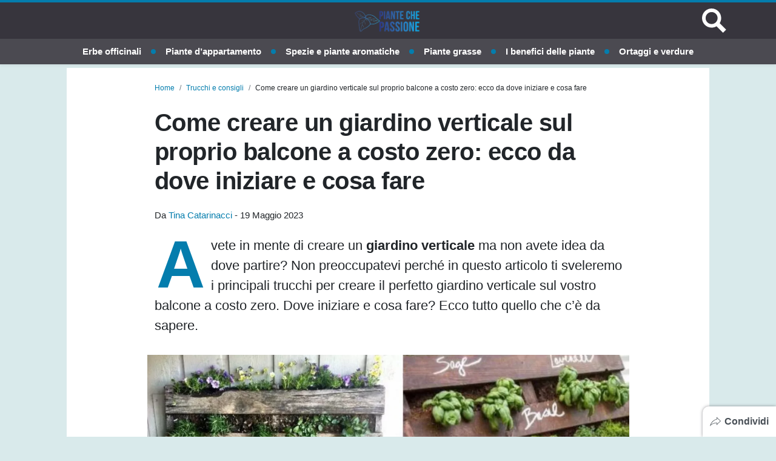

--- FILE ---
content_type: text/html; charset=UTF-8
request_url: https://www.piantechepassione.it/come-creare-un-giardino-verticale-sul-proprio-balcone-a-costo-zero-ecco-da-dove-iniziare-e-cosa-fare/
body_size: 18915
content:

<!doctype html>
<html lang="it-IT">
<head>
  <meta charset="UTF-8">
  <meta name="viewport" content="width=device-width, initial-scale=1, shrink-to-fit=no">
  <meta name="theme-color" content="#047dad">
            <meta name="google-site-verification" content="ZjJYDzR4s97z9fwJlqdMM4Dbz_q8kMxbMQ42XQ1t5Gw">
                      <meta name="p:domain_verify" content="d24d13669936d2a39302014841606c40">
        <link rel="icon" type="image/png" href="https://www.piantechepassione.it/wp-content/uploads/2023/01/cropped-piantechepassione-favicon.png">
  <meta property="fb:app_id" content="600665658553534">
  <title>Come creare un giardino verticale sul proprio balcone a costo zero: ecco da dove iniziare e cosa fare</title>
  <meta name='robots' content='index, follow, max-image-preview:large, max-snippet:-1, max-video-preview:-1' />
	<style>img:is([sizes="auto" i], [sizes^="auto," i]) { contain-intrinsic-size: 3000px 1500px }</style>
	
	<!-- This site is optimized with the Yoast SEO plugin v25.0 - https://yoast.com/wordpress/plugins/seo/ -->
	<meta name="description" content="Come creare un giardino verticale sul proprio balcone a costo zero, ecco da dove iniziare e cosa fare: scopriamo tutto quello che c&#039;è da sapere" />
	<link rel="canonical" href="https://www.piantechepassione.it/come-creare-un-giardino-verticale-sul-proprio-balcone-a-costo-zero-ecco-da-dove-iniziare-e-cosa-fare/" />
	<meta property="og:locale" content="it_IT" />
	<meta property="og:type" content="article" />
	<meta property="og:title" content="Come creare un giardino verticale sul proprio balcone a costo zero: ecco da dove iniziare e cosa fare" />
	<meta property="og:description" content="Come creare un giardino verticale sul proprio balcone a costo zero, ecco da dove iniziare e cosa fare: scopriamo tutto quello che c&#039;è da sapere" />
	<meta property="og:url" content="https://www.piantechepassione.it/come-creare-un-giardino-verticale-sul-proprio-balcone-a-costo-zero-ecco-da-dove-iniziare-e-cosa-fare/" />
	<meta property="og:site_name" content="Piante Che Passione" />
	<meta property="article:published_time" content="2023-05-19T12:00:00+00:00" />
	<meta property="og:image" content="https://www.piantechepassione.it/wp-content/uploads/2023/05/giardino-verticale-1-1200x628.jpg" />
	<meta property="og:image:width" content="1200" />
	<meta property="og:image:height" content="628" />
	<meta property="og:image:type" content="image/jpeg" />
	<meta name="author" content="Tina Catarinacci" />
	<meta name="twitter:card" content="summary_large_image" />
	<meta name="twitter:label1" content="Scritto da" />
	<meta name="twitter:data1" content="Tina Catarinacci" />
	<meta name="twitter:label2" content="Tempo di lettura stimato" />
	<meta name="twitter:data2" content="2 minuti" />
	<script type="application/ld+json" class="yoast-schema-graph">{"@context":"https://schema.org","@graph":[{"@type":"Article","@id":"https://www.piantechepassione.it/come-creare-un-giardino-verticale-sul-proprio-balcone-a-costo-zero-ecco-da-dove-iniziare-e-cosa-fare/#article","isPartOf":{"@id":"https://www.piantechepassione.it/come-creare-un-giardino-verticale-sul-proprio-balcone-a-costo-zero-ecco-da-dove-iniziare-e-cosa-fare/"},"author":{"name":"Tina Catarinacci","@id":"https://www.piantechepassione.it/#/schema/person/729d842b8dbc11ab635f461699e7c305"},"headline":"Come creare un giardino verticale sul proprio balcone a costo zero: ecco da dove iniziare e cosa fare","datePublished":"2023-05-19T12:00:00+00:00","mainEntityOfPage":{"@id":"https://www.piantechepassione.it/come-creare-un-giardino-verticale-sul-proprio-balcone-a-costo-zero-ecco-da-dove-iniziare-e-cosa-fare/"},"wordCount":329,"publisher":{"@id":"https://www.piantechepassione.it/#organization"},"image":{"@id":"https://www.piantechepassione.it/come-creare-un-giardino-verticale-sul-proprio-balcone-a-costo-zero-ecco-da-dove-iniziare-e-cosa-fare/#primaryimage"},"thumbnailUrl":"https://www.piantechepassione.it/wp-content/uploads/2023/05/giardino-verticale-1.jpg","articleSection":["Trucchi e consigli"],"inLanguage":"it-IT"},{"@type":"WebPage","@id":"https://www.piantechepassione.it/come-creare-un-giardino-verticale-sul-proprio-balcone-a-costo-zero-ecco-da-dove-iniziare-e-cosa-fare/","url":"https://www.piantechepassione.it/come-creare-un-giardino-verticale-sul-proprio-balcone-a-costo-zero-ecco-da-dove-iniziare-e-cosa-fare/","name":"Come creare un giardino verticale sul proprio balcone a costo zero: ecco da dove iniziare e cosa fare","isPartOf":{"@id":"https://www.piantechepassione.it/#website"},"primaryImageOfPage":{"@id":"https://www.piantechepassione.it/come-creare-un-giardino-verticale-sul-proprio-balcone-a-costo-zero-ecco-da-dove-iniziare-e-cosa-fare/#primaryimage"},"image":{"@id":"https://www.piantechepassione.it/come-creare-un-giardino-verticale-sul-proprio-balcone-a-costo-zero-ecco-da-dove-iniziare-e-cosa-fare/#primaryimage"},"thumbnailUrl":"https://www.piantechepassione.it/wp-content/uploads/2023/05/giardino-verticale-1.jpg","datePublished":"2023-05-19T12:00:00+00:00","description":"Come creare un giardino verticale sul proprio balcone a costo zero, ecco da dove iniziare e cosa fare: scopriamo tutto quello che c'è da sapere","breadcrumb":{"@id":"https://www.piantechepassione.it/come-creare-un-giardino-verticale-sul-proprio-balcone-a-costo-zero-ecco-da-dove-iniziare-e-cosa-fare/#breadcrumb"},"inLanguage":"it-IT","potentialAction":[{"@type":"ReadAction","target":["https://www.piantechepassione.it/come-creare-un-giardino-verticale-sul-proprio-balcone-a-costo-zero-ecco-da-dove-iniziare-e-cosa-fare/"]}]},{"@type":"ImageObject","inLanguage":"it-IT","@id":"https://www.piantechepassione.it/come-creare-un-giardino-verticale-sul-proprio-balcone-a-costo-zero-ecco-da-dove-iniziare-e-cosa-fare/#primaryimage","url":"https://www.piantechepassione.it/wp-content/uploads/2023/05/giardino-verticale-1.jpg","contentUrl":"https://www.piantechepassione.it/wp-content/uploads/2023/05/giardino-verticale-1.jpg","width":1280,"height":720,"caption":"giardino verticale"},{"@type":"BreadcrumbList","@id":"https://www.piantechepassione.it/come-creare-un-giardino-verticale-sul-proprio-balcone-a-costo-zero-ecco-da-dove-iniziare-e-cosa-fare/#breadcrumb","itemListElement":[{"@type":"ListItem","position":1,"name":"Home","item":"https://www.piantechepassione.it/"},{"@type":"ListItem","position":2,"name":"Come creare un giardino verticale sul proprio balcone a costo zero: ecco da dove iniziare e cosa fare"}]},{"@type":"WebSite","@id":"https://www.piantechepassione.it/#website","url":"https://www.piantechepassione.it/","name":"Piante Che Passione","description":"","publisher":{"@id":"https://www.piantechepassione.it/#organization"},"potentialAction":[{"@type":"SearchAction","target":{"@type":"EntryPoint","urlTemplate":"https://www.piantechepassione.it/?s={search_term_string}"},"query-input":{"@type":"PropertyValueSpecification","valueRequired":true,"valueName":"search_term_string"}}],"inLanguage":"it-IT"},{"@type":"Organization","@id":"https://www.piantechepassione.it/#organization","name":"Piante Che Passione","url":"https://www.piantechepassione.it/","logo":{"@type":"ImageObject","inLanguage":"it-IT","@id":"https://www.piantechepassione.it/#/schema/logo/image/","url":"https://www.piantechepassione.it/wp-content/uploads/2023/01/piantechepassione-logo.png","contentUrl":"https://www.piantechepassione.it/wp-content/uploads/2023/01/piantechepassione-logo.png","width":500,"height":500,"caption":"Piante Che Passione"},"image":{"@id":"https://www.piantechepassione.it/#/schema/logo/image/"}},{"@type":"Person","@id":"https://www.piantechepassione.it/#/schema/person/729d842b8dbc11ab635f461699e7c305","name":"Tina Catarinacci","image":{"@type":"ImageObject","inLanguage":"it-IT","@id":"https://www.piantechepassione.it/#/schema/person/image/","url":"https://secure.gravatar.com/avatar/e8190775ab412a71100335745c066ce21ffddacf582dc46308a68ad8d971a4c6?s=96&d=mm&r=g","contentUrl":"https://secure.gravatar.com/avatar/e8190775ab412a71100335745c066ce21ffddacf582dc46308a68ad8d971a4c6?s=96&d=mm&r=g","caption":"Tina Catarinacci"},"url":"https://www.piantechepassione.it/author/tina-catarinacci/"}]}</script>
	<!-- / Yoast SEO plugin. -->


<link rel='dns-prefetch' href='//tippler.merlinforce.com' />
<link rel="alternate" type="application/rss+xml" title="Piante Che Passione &raquo; Feed" href="https://www.piantechepassione.it/feed/" />
<style id='classic-theme-styles-inline-css' type='text/css'>
/*! This file is auto-generated */
.wp-block-button__link{color:#fff;background-color:#32373c;border-radius:9999px;box-shadow:none;text-decoration:none;padding:calc(.667em + 2px) calc(1.333em + 2px);font-size:1.125em}.wp-block-file__button{background:#32373c;color:#fff;text-decoration:none}
</style>
<style id='global-styles-inline-css' type='text/css'>
:root{--wp--preset--aspect-ratio--square: 1;--wp--preset--aspect-ratio--4-3: 4/3;--wp--preset--aspect-ratio--3-4: 3/4;--wp--preset--aspect-ratio--3-2: 3/2;--wp--preset--aspect-ratio--2-3: 2/3;--wp--preset--aspect-ratio--16-9: 16/9;--wp--preset--aspect-ratio--9-16: 9/16;--wp--preset--color--black: #000000;--wp--preset--color--cyan-bluish-gray: #abb8c3;--wp--preset--color--white: #ffffff;--wp--preset--color--pale-pink: #f78da7;--wp--preset--color--vivid-red: #cf2e2e;--wp--preset--color--luminous-vivid-orange: #ff6900;--wp--preset--color--luminous-vivid-amber: #fcb900;--wp--preset--color--light-green-cyan: #7bdcb5;--wp--preset--color--vivid-green-cyan: #00d084;--wp--preset--color--pale-cyan-blue: #8ed1fc;--wp--preset--color--vivid-cyan-blue: #0693e3;--wp--preset--color--vivid-purple: #9b51e0;--wp--preset--gradient--vivid-cyan-blue-to-vivid-purple: linear-gradient(135deg,rgb(6,147,227) 0%,rgb(155,81,224) 100%);--wp--preset--gradient--light-green-cyan-to-vivid-green-cyan: linear-gradient(135deg,rgb(122,220,180) 0%,rgb(0,208,130) 100%);--wp--preset--gradient--luminous-vivid-amber-to-luminous-vivid-orange: linear-gradient(135deg,rgb(252,185,0) 0%,rgb(255,105,0) 100%);--wp--preset--gradient--luminous-vivid-orange-to-vivid-red: linear-gradient(135deg,rgb(255,105,0) 0%,rgb(207,46,46) 100%);--wp--preset--gradient--very-light-gray-to-cyan-bluish-gray: linear-gradient(135deg,rgb(238,238,238) 0%,rgb(169,184,195) 100%);--wp--preset--gradient--cool-to-warm-spectrum: linear-gradient(135deg,rgb(74,234,220) 0%,rgb(151,120,209) 20%,rgb(207,42,186) 40%,rgb(238,44,130) 60%,rgb(251,105,98) 80%,rgb(254,248,76) 100%);--wp--preset--gradient--blush-light-purple: linear-gradient(135deg,rgb(255,206,236) 0%,rgb(152,150,240) 100%);--wp--preset--gradient--blush-bordeaux: linear-gradient(135deg,rgb(254,205,165) 0%,rgb(254,45,45) 50%,rgb(107,0,62) 100%);--wp--preset--gradient--luminous-dusk: linear-gradient(135deg,rgb(255,203,112) 0%,rgb(199,81,192) 50%,rgb(65,88,208) 100%);--wp--preset--gradient--pale-ocean: linear-gradient(135deg,rgb(255,245,203) 0%,rgb(182,227,212) 50%,rgb(51,167,181) 100%);--wp--preset--gradient--electric-grass: linear-gradient(135deg,rgb(202,248,128) 0%,rgb(113,206,126) 100%);--wp--preset--gradient--midnight: linear-gradient(135deg,rgb(2,3,129) 0%,rgb(40,116,252) 100%);--wp--preset--font-size--small: 13px;--wp--preset--font-size--medium: 20px;--wp--preset--font-size--large: 36px;--wp--preset--font-size--x-large: 42px;--wp--preset--spacing--20: 0.44rem;--wp--preset--spacing--30: 0.67rem;--wp--preset--spacing--40: 1rem;--wp--preset--spacing--50: 1.5rem;--wp--preset--spacing--60: 2.25rem;--wp--preset--spacing--70: 3.38rem;--wp--preset--spacing--80: 5.06rem;--wp--preset--shadow--natural: 6px 6px 9px rgba(0, 0, 0, 0.2);--wp--preset--shadow--deep: 12px 12px 50px rgba(0, 0, 0, 0.4);--wp--preset--shadow--sharp: 6px 6px 0px rgba(0, 0, 0, 0.2);--wp--preset--shadow--outlined: 6px 6px 0px -3px rgb(255, 255, 255), 6px 6px rgb(0, 0, 0);--wp--preset--shadow--crisp: 6px 6px 0px rgb(0, 0, 0);}:where(.is-layout-flex){gap: 0.5em;}:where(.is-layout-grid){gap: 0.5em;}body .is-layout-flex{display: flex;}.is-layout-flex{flex-wrap: wrap;align-items: center;}.is-layout-flex > :is(*, div){margin: 0;}body .is-layout-grid{display: grid;}.is-layout-grid > :is(*, div){margin: 0;}:where(.wp-block-columns.is-layout-flex){gap: 2em;}:where(.wp-block-columns.is-layout-grid){gap: 2em;}:where(.wp-block-post-template.is-layout-flex){gap: 1.25em;}:where(.wp-block-post-template.is-layout-grid){gap: 1.25em;}.has-black-color{color: var(--wp--preset--color--black) !important;}.has-cyan-bluish-gray-color{color: var(--wp--preset--color--cyan-bluish-gray) !important;}.has-white-color{color: var(--wp--preset--color--white) !important;}.has-pale-pink-color{color: var(--wp--preset--color--pale-pink) !important;}.has-vivid-red-color{color: var(--wp--preset--color--vivid-red) !important;}.has-luminous-vivid-orange-color{color: var(--wp--preset--color--luminous-vivid-orange) !important;}.has-luminous-vivid-amber-color{color: var(--wp--preset--color--luminous-vivid-amber) !important;}.has-light-green-cyan-color{color: var(--wp--preset--color--light-green-cyan) !important;}.has-vivid-green-cyan-color{color: var(--wp--preset--color--vivid-green-cyan) !important;}.has-pale-cyan-blue-color{color: var(--wp--preset--color--pale-cyan-blue) !important;}.has-vivid-cyan-blue-color{color: var(--wp--preset--color--vivid-cyan-blue) !important;}.has-vivid-purple-color{color: var(--wp--preset--color--vivid-purple) !important;}.has-black-background-color{background-color: var(--wp--preset--color--black) !important;}.has-cyan-bluish-gray-background-color{background-color: var(--wp--preset--color--cyan-bluish-gray) !important;}.has-white-background-color{background-color: var(--wp--preset--color--white) !important;}.has-pale-pink-background-color{background-color: var(--wp--preset--color--pale-pink) !important;}.has-vivid-red-background-color{background-color: var(--wp--preset--color--vivid-red) !important;}.has-luminous-vivid-orange-background-color{background-color: var(--wp--preset--color--luminous-vivid-orange) !important;}.has-luminous-vivid-amber-background-color{background-color: var(--wp--preset--color--luminous-vivid-amber) !important;}.has-light-green-cyan-background-color{background-color: var(--wp--preset--color--light-green-cyan) !important;}.has-vivid-green-cyan-background-color{background-color: var(--wp--preset--color--vivid-green-cyan) !important;}.has-pale-cyan-blue-background-color{background-color: var(--wp--preset--color--pale-cyan-blue) !important;}.has-vivid-cyan-blue-background-color{background-color: var(--wp--preset--color--vivid-cyan-blue) !important;}.has-vivid-purple-background-color{background-color: var(--wp--preset--color--vivid-purple) !important;}.has-black-border-color{border-color: var(--wp--preset--color--black) !important;}.has-cyan-bluish-gray-border-color{border-color: var(--wp--preset--color--cyan-bluish-gray) !important;}.has-white-border-color{border-color: var(--wp--preset--color--white) !important;}.has-pale-pink-border-color{border-color: var(--wp--preset--color--pale-pink) !important;}.has-vivid-red-border-color{border-color: var(--wp--preset--color--vivid-red) !important;}.has-luminous-vivid-orange-border-color{border-color: var(--wp--preset--color--luminous-vivid-orange) !important;}.has-luminous-vivid-amber-border-color{border-color: var(--wp--preset--color--luminous-vivid-amber) !important;}.has-light-green-cyan-border-color{border-color: var(--wp--preset--color--light-green-cyan) !important;}.has-vivid-green-cyan-border-color{border-color: var(--wp--preset--color--vivid-green-cyan) !important;}.has-pale-cyan-blue-border-color{border-color: var(--wp--preset--color--pale-cyan-blue) !important;}.has-vivid-cyan-blue-border-color{border-color: var(--wp--preset--color--vivid-cyan-blue) !important;}.has-vivid-purple-border-color{border-color: var(--wp--preset--color--vivid-purple) !important;}.has-vivid-cyan-blue-to-vivid-purple-gradient-background{background: var(--wp--preset--gradient--vivid-cyan-blue-to-vivid-purple) !important;}.has-light-green-cyan-to-vivid-green-cyan-gradient-background{background: var(--wp--preset--gradient--light-green-cyan-to-vivid-green-cyan) !important;}.has-luminous-vivid-amber-to-luminous-vivid-orange-gradient-background{background: var(--wp--preset--gradient--luminous-vivid-amber-to-luminous-vivid-orange) !important;}.has-luminous-vivid-orange-to-vivid-red-gradient-background{background: var(--wp--preset--gradient--luminous-vivid-orange-to-vivid-red) !important;}.has-very-light-gray-to-cyan-bluish-gray-gradient-background{background: var(--wp--preset--gradient--very-light-gray-to-cyan-bluish-gray) !important;}.has-cool-to-warm-spectrum-gradient-background{background: var(--wp--preset--gradient--cool-to-warm-spectrum) !important;}.has-blush-light-purple-gradient-background{background: var(--wp--preset--gradient--blush-light-purple) !important;}.has-blush-bordeaux-gradient-background{background: var(--wp--preset--gradient--blush-bordeaux) !important;}.has-luminous-dusk-gradient-background{background: var(--wp--preset--gradient--luminous-dusk) !important;}.has-pale-ocean-gradient-background{background: var(--wp--preset--gradient--pale-ocean) !important;}.has-electric-grass-gradient-background{background: var(--wp--preset--gradient--electric-grass) !important;}.has-midnight-gradient-background{background: var(--wp--preset--gradient--midnight) !important;}.has-small-font-size{font-size: var(--wp--preset--font-size--small) !important;}.has-medium-font-size{font-size: var(--wp--preset--font-size--medium) !important;}.has-large-font-size{font-size: var(--wp--preset--font-size--large) !important;}.has-x-large-font-size{font-size: var(--wp--preset--font-size--x-large) !important;}
:where(.wp-block-post-template.is-layout-flex){gap: 1.25em;}:where(.wp-block-post-template.is-layout-grid){gap: 1.25em;}
:where(.wp-block-columns.is-layout-flex){gap: 2em;}:where(.wp-block-columns.is-layout-grid){gap: 2em;}
:root :where(.wp-block-pullquote){font-size: 1.5em;line-height: 1.6;}
</style>
<link rel='stylesheet' id='gn-frontend-gnfollow-style-css' href='https://www.piantechepassione.it/wp-content/plugins/gn-publisher/assets/css/gn-frontend-gnfollow.min.css?ver=1.5.21' type='text/css' media='all' />
<link rel='stylesheet' id='spns_webpush_css-css' href='https://www.piantechepassione.it/wp-content/plugins/spns_wp_plugin-20/assets/css/amp.css?ver=2.998' type='text/css' media='all' />
<style id='main-inline-css' type='text/css'>
/* offside-js 1.4.0 26-03-2018
* Minimal JavaScript kit without library dependencies to push things off-canvas using just class manipulation
* https://github.com/toomuchdesign/offside.git
*
* by Andrea Carraro
* Available under the MIT license
*/

/* Off-canvas element CSS */
.offside {
    position: fixed; /* Does not play well with some old browsers (see: README) */
    width: 200px;
    height: 100%;
    top: 0;
    z-index: 9999;
    overflow: auto;
    -webkit-overflow-scrolling: touch; /* enables momentum scrolling in iOS overflow elements */
}

/* Left off-canvas elements default status: out of the page */
.offside,
.offside--left {
    left: -200px;
}

/* Right off-canvas elements default status: out of the page */
.offside--right {
    left: auto;
    right: -200px;
}

/*
 * Left off-canvas element is open:
 * - off-canvas element slides in
 * - container elements slides out
 */
.offside--left.is-open,
.offside-js--is-left .offside-sliding-element {
    -webkit-transform: translate3d(200px, 0, 0);
    -moz-transform: translate3d(200px, 0, 0);
    -ms-transform: translate3d(200px, 0, 0);
    -o-transform: translate3d(200px, 0, 0);
    transform: translate3d(200px, 0, 0);
}

/*
 * Right off-canvas element is open:
 * - off-canvas element slides in
 * - container elements slides out
 */
.offside--right.is-open,
.offside-js--is-right .offside-sliding-element {
    -webkit-transform: translate3d(-200px, 0, 0);
    -moz-transform: translate3d(-200px, 0, 0);
    -ms-transform: translate3d(-200px, 0, 0);
    -o-transform: translate3d(-200px, 0, 0);
    transform: translate3d(-200px, 0, 0);
}

/* Elements Transitions */
.offside-js--interact .offside,
.offside-js--interact .offside-sliding-element {
    -webkit-transition: -webkit-transform .2s cubic-bezier(.16, .68, .43, .99);
    -moz-transition: -moz-transform .2s cubic-bezier(.16, .68, .43, .99);
    -o-transition: -o-transform .2s cubic-bezier(.16, .68, .43, .99);
    transition: transform .2s cubic-bezier(.16, .68, .43, .99);
    
    /* improves performance issues on mobile*/
    -webkit-backface-visibility: hidden;
    -webkit-perspective: 1000;
}

/* Body overflow */
.offside-js--init {
    overflow-x: hidden;
}



/* Fallback movements for browser not supporting CSS 3d Transitions
----------------------------------------------- */

/* Modernizr false negative csstransforms3d fix, reset CSS 3d Transitions */
.no-csstransforms3d .offside {
    -webkit-transform: translate3d(0, 0, 0);
    transform: translate3d(0, 0, 0);
}

.no-csstransforms3d .offside-sliding-element {
    overflow-x: hidden;
    position: relative;
}

/* Element is open: off-canvas element slides in */
.no-csstransforms3d .offside--left.is-open {
    left: 0;
}

.no-csstransforms3d .offside--right.is-open {
    right: 0;
}

/* Element is open: container elements slide out */
.no-csstransforms3d > .offside-js--is-left .offside-sliding-element {
    right: -200px;
}

.no-csstransforms3d > .offside-js--is-right .offside-sliding-element {
    left: -200px;
}
/*!
 * Bootstrap v4.6.2 (https://getbootstrap.com/)
 * Copyright 2011-2022 The Bootstrap Authors
 * Copyright 2011-2022 Twitter, Inc.
 * Licensed under MIT (https://github.com/twbs/bootstrap/blob/main/LICENSE)
 */:root{--blue: #047dad;--indigo: #6610f2;--purple: #6f42c1;--pink: #e83e8c;--red: #dc3545;--orange: #fd7e14;--yellow: #ffc107;--green: #28a745;--teal: #20c997;--cyan: #17a2b8;--white: #ffffff;--gray: #6c757d;--gray-dark: #343a40;--primary: #047dad;--secondary: #37353d;--success: #28a745;--info: #17a2b8;--warning: #ffc107;--danger: #dc3545;--light: #f8f9fa;--dark: #343a40;--breakpoint-xs: 0;--breakpoint-sm: 576px;--breakpoint-md: 768px;--breakpoint-lg: 992px;--breakpoint-xl: 1200px;--font-family-sans-serif: -apple-system, BlinkMacSystemFont, "Segoe UI", Roboto, "Helvetica Neue", Arial, "Noto Sans", "Liberation Sans", sans-serif, "Apple Color Emoji", "Segoe UI Emoji", "Segoe UI Symbol", "Noto Color Emoji";--font-family-monospace: SFMono-Regular, Menlo, Monaco, Consolas, "Liberation Mono", "Courier New", monospace}*,*::before,*::after{box-sizing:border-box}html{font-family:sans-serif;line-height:1.15;-webkit-text-size-adjust:100%;-webkit-tap-highlight-color:rgba(55,53,61,0)}article,figcaption,figure,footer,header,main,nav{display:block}body{margin:0;font-family:-apple-system,BlinkMacSystemFont,"Segoe UI",Roboto,"Helvetica Neue",Arial,"Noto Sans","Liberation Sans",sans-serif,"Apple Color Emoji","Segoe UI Emoji","Segoe UI Symbol","Noto Color Emoji";font-size:1rem;font-weight:400;line-height:1.5;color:#212529;text-align:left;background-color:#d9eaeb}hr{box-sizing:content-box;height:0;overflow:visible}h1,h2,h3,h4,h5{margin-top:0;margin-bottom:.75rem}p{margin-top:0;margin-bottom:1rem}ol,ul{margin-top:0;margin-bottom:1rem}ol ol,ul ul,ol ul,ul ol{margin-bottom:0}dd{margin-bottom:.5rem;margin-left:0}blockquote{margin:0 0 1rem}b,strong{font-weight:bolder}small{font-size:80%}a{color:#37353d;text-decoration:none;background-color:rgba(0,0,0,0)}a:hover{color:#047dad;text-decoration:none}a:not([href]):not([class]){color:inherit;text-decoration:none}a:not([href]):not([class]):hover{color:inherit;text-decoration:none}figure{margin:0 0 1rem}img{vertical-align:middle;border-style:none}svg{overflow:hidden;vertical-align:middle}table{border-collapse:collapse}caption{padding-top:.75rem;padding-bottom:.75rem;color:#6c757d;text-align:left;caption-side:bottom}label{display:inline-block;margin-bottom:.5rem}button{border-radius:0}button:focus:not(:focus-visible){outline:0}input,button,textarea{margin:0;font-family:inherit;font-size:inherit;line-height:inherit}button,input{overflow:visible}button{text-transform:none}button,[type=button],[type=reset],[type=submit]{-webkit-appearance:button}button:not(:disabled),[type=button]:not(:disabled),[type=reset]:not(:disabled),[type=submit]:not(:disabled){cursor:pointer}button::-moz-focus-inner,[type=button]::-moz-focus-inner,[type=reset]::-moz-focus-inner,[type=submit]::-moz-focus-inner{padding:0;border-style:none}input[type=radio],input[type=checkbox]{box-sizing:border-box;padding:0}textarea{overflow:auto;resize:vertical}[type=number]::-webkit-inner-spin-button,[type=number]::-webkit-outer-spin-button{height:auto}[type=search]{outline-offset:-2px;-webkit-appearance:none}[type=search]::-webkit-search-decoration{-webkit-appearance:none}::-webkit-file-upload-button{font:inherit;-webkit-appearance:button}output{display:inline-block}template{display:none}[hidden]{display:none !important}h1,h2,h3,h4,h5,.h1,.h2,.h3,.h4,.h5{margin-bottom:.75rem;font-weight:500;line-height:1.2}h1,.h1{font-size:2.5rem}h2,.h2{font-size:2rem}h3,.h3{font-size:1.75rem}h4,.h4{font-size:1.5rem}h5,.h5{font-size:1.25rem}hr{margin-top:1.5rem;margin-bottom:1.5rem;border:0;border-top:1px solid rgba(55,53,61,.1)}small,.small{font-size:0.875em;font-weight:400}.list-unstyled{padding-left:0;list-style:none}.list-inline{padding-left:0;list-style:none}.list-inline-item{display:inline-block}.list-inline-item:not(:last-child){margin-right:.5rem}.blockquote{margin-bottom:1.5rem;font-size:1.25rem}.img-fluid{max-width:100%;height:auto}.figure{display:inline-block}.container,.container-fluid{width:100%;padding-right:0;padding-left:0;margin-right:auto;margin-left:auto}@media(min-width: 576px){.container{max-width:540px}}@media(min-width: 768px){.container{max-width:720px}}@media(min-width: 992px){.container{max-width:960px}}@media(min-width: 1200px){.container{max-width:1140px}}.row{display:flex;flex-wrap:wrap;margin-right:0;margin-left:0}.col-xl-3,.col-lg-12,.col-lg-9,.col-lg-6,.col-lg-4,.col-md-10,.col-md-6,.col-sm-12,.col,.col-12,.col-10,.col-6{position:relative;width:100%;padding-right:0;padding-left:0}.col{flex-basis:0;flex-grow:1;max-width:100%}.col-6{flex:0 0 50%;max-width:50%}.col-10{flex:0 0 83.33333333%;max-width:83.33333333%}.col-12{flex:0 0 100%;max-width:100%}@media(min-width: 576px){.col-sm-12{flex:0 0 100%;max-width:100%}}@media(min-width: 768px){.col-md-6{flex:0 0 50%;max-width:50%}.col-md-10{flex:0 0 83.33333333%;max-width:83.33333333%}}@media(min-width: 992px){.col-lg-4{flex:0 0 33.33333333%;max-width:33.33333333%}.col-lg-6{flex:0 0 50%;max-width:50%}.col-lg-9{flex:0 0 75%;max-width:75%}.col-lg-12{flex:0 0 100%;max-width:100%}}@media(min-width: 1200px){.col-xl-3{flex:0 0 25%;max-width:25%}}.table{width:100%;margin-bottom:1.5rem;color:#212529}.table td{padding:.75rem;vertical-align:top;border-top:1px solid #dee2e6}.form-control{display:block;width:100%;height:calc(1.5em + 0.75rem + 2px);padding:.375rem .75rem;font-size:1rem;font-weight:400;line-height:1.5;color:#495057;background-color:#fff;background-clip:padding-box;border:1px solid #ced4da;border-radius:.25rem;transition:border-color .15s ease-in-out,box-shadow .15s ease-in-out}@media(prefers-reduced-motion: reduce){.form-control{transition:none}}.form-control::-ms-expand{background-color:rgba(0,0,0,0);border:0}.form-control:focus{color:#495057;background-color:#fff;border-color:#36c3fa;outline:0;box-shadow:0 0 0 .2rem rgba(4,125,173,.25)}.form-control::placeholder{color:#6c757d;opacity:1}.form-control:disabled{background-color:#e9ecef;opacity:1}input[type=date].form-control,input[type=time].form-control,input[type=datetime-local].form-control,input[type=month].form-control{appearance:none}.form-control-lg{height:calc(1.5em + 1rem + 2px);padding:.5rem 1rem;font-size:1.25rem;line-height:1.5;border-radius:.3rem}textarea.form-control{height:auto}.btn{display:inline-block;font-weight:400;color:#212529;text-align:center;vertical-align:middle;user-select:none;background-color:rgba(0,0,0,0);border:1px solid rgba(0,0,0,0);padding:.375rem .75rem;font-size:1rem;line-height:1.5;border-radius:.25rem;transition:color .15s ease-in-out,background-color .15s ease-in-out,border-color .15s ease-in-out,box-shadow .15s ease-in-out}@media(prefers-reduced-motion: reduce){.btn{transition:none}}.btn:hover{color:#212529;text-decoration:none}.btn:focus,.btn.focus{outline:0;box-shadow:0 0 0 .2rem rgba(4,125,173,.25)}.btn.disabled,.btn:disabled{opacity:.65}.btn:not(:disabled):not(.disabled){cursor:pointer}a.btn.disabled{pointer-events:none}.btn-primary{color:#fff;background-color:#047dad;border-color:#047dad}.btn-primary:hover{color:#fff;background-color:#036288;border-color:#03597b}.btn-primary:focus,.btn-primary.focus{color:#fff;background-color:#036288;border-color:#03597b;box-shadow:0 0 0 .2rem rgba(42,145,185,.5)}.btn-primary.disabled,.btn-primary:disabled{color:#fff;background-color:#047dad;border-color:#047dad}.btn-primary:not(:disabled):not(.disabled):active{color:#fff;background-color:#03597b;border-color:#03506f}.btn-primary:not(:disabled):not(.disabled):active:focus{box-shadow:0 0 0 .2rem rgba(42,145,185,.5)}.btn-dark{color:#fff;background-color:#343a40;border-color:#343a40}.btn-dark:hover{color:#fff;background-color:#23272b;border-color:#1d2124}.btn-dark:focus,.btn-dark.focus{color:#fff;background-color:#23272b;border-color:#1d2124;box-shadow:0 0 0 .2rem rgba(82,88,93,.5)}.btn-dark.disabled,.btn-dark:disabled{color:#fff;background-color:#343a40;border-color:#343a40}.btn-dark:not(:disabled):not(.disabled):active{color:#fff;background-color:#1d2124;border-color:#171a1d}.btn-dark:not(:disabled):not(.disabled):active:focus{box-shadow:0 0 0 .2rem rgba(82,88,93,.5)}.btn-lg{padding:.5rem 1rem;font-size:1.25rem;line-height:1.5;border-radius:.3rem}.btn-block{display:block;width:100%}.btn-block+.btn-block{margin-top:.5rem}input[type=submit].btn-block,input[type=reset].btn-block,input[type=button].btn-block{width:100%}.dropdown,.header .menu-item-has-children{position:relative}.dropdown-toggle{white-space:nowrap}.dropdown-toggle::after{display:inline-block;margin-left:.255em;vertical-align:.255em;content:"";border-top:.3em solid;border-right:.3em solid rgba(0,0,0,0);border-bottom:0;border-left:.3em solid rgba(0,0,0,0)}.dropdown-toggle:empty::after{margin-left:0}.dropdown-menu,.header .sub-menu{position:absolute;top:100%;left:0;z-index:1000;display:none;float:left;min-width:10rem;padding:.5rem 0;margin:.125rem 0 0;font-size:1rem;color:#212529;text-align:left;list-style:none;background-color:#fff;background-clip:padding-box;border:1px solid rgba(55,53,61,.15);border-radius:.25rem}.dropdown-item,.header .sub-menu .menu-item a{display:block;width:100%;padding:.25rem 1.5rem;clear:both;font-weight:400;color:#212529;text-align:inherit;white-space:nowrap;background-color:rgba(0,0,0,0);border:0}.dropdown-item:hover,.header .sub-menu .menu-item a:hover,.dropdown-item:focus,.header .sub-menu .menu-item a:focus{color:#16181b;text-decoration:none;background-color:#e9ecef}.dropdown-item:active,.header .sub-menu .menu-item a:active{color:#fff;text-decoration:none;background-color:#047dad}.dropdown-item.disabled,.header .sub-menu .menu-item a.disabled,.dropdown-item:disabled,.header .sub-menu .menu-item a:disabled{color:#adb5bd;pointer-events:none;background-color:rgba(0,0,0,0)}.input-group{position:relative;display:flex;flex-wrap:wrap;align-items:stretch;width:100%}.input-group>.form-control{position:relative;flex:1 1 auto;width:1%;min-width:0;margin-bottom:0}.input-group>.form-control+.form-control{margin-left:-1px}.input-group>.form-control:focus{z-index:3}.input-group>.form-control:not(:first-child){border-top-left-radius:0;border-bottom-left-radius:0}.input-group:not(.has-validation)>.form-control:not(:last-child){border-top-right-radius:0;border-bottom-right-radius:0}.input-group-append{display:flex}.input-group-append .btn{position:relative;z-index:2}.input-group-append .btn:focus{z-index:3}.input-group-append .btn+.btn{margin-left:-1px}.input-group-append{margin-left:-1px}.input-group:not(.has-validation)>.input-group-append:not(:last-child)>.btn,.input-group>.input-group-append:last-child>.btn:not(:last-child):not(.dropdown-toggle){border-top-right-radius:0;border-bottom-right-radius:0}.input-group>.input-group-append>.btn{border-top-left-radius:0;border-bottom-left-radius:0}.nav{display:flex;flex-wrap:wrap;padding-left:0;margin-bottom:0;list-style:none}.card{position:relative;display:flex;flex-direction:column;min-width:0;word-wrap:break-word;background-color:#fff;background-clip:border-box;border:1px solid rgba(55,53,61,.125);border-radius:.25rem}.card>hr{margin-right:0;margin-left:0}.card-body{flex:1 1 auto;min-height:1px;padding:1.25rem}.card-img-overlay{position:absolute;top:0;right:0;bottom:0;left:0;padding:1.25rem;border-radius:calc(0.25rem - 1px)}.breadcrumb{display:flex;flex-wrap:wrap;padding:.75rem 1rem;margin-bottom:1rem;list-style:none;background-color:#e9ecef;border-radius:.25rem}.breadcrumb-item+.breadcrumb-item{padding-left:.5rem}.breadcrumb-item+.breadcrumb-item::before{float:left;padding-right:.5rem;color:#6c757d;content:"/"}.breadcrumb-item+.breadcrumb-item:hover::before{text-decoration:underline}.breadcrumb-item+.breadcrumb-item:hover::before{text-decoration:none}.alert{position:relative;padding:.75rem 1.25rem;margin-bottom:1rem;border:1px solid rgba(0,0,0,0);border-radius:.25rem}@keyframes progress-bar-stripes{from{background-position:1rem 0}to{background-position:0 0}}.media{display:flex;align-items:flex-start}.media-body{flex:1}.close{float:right;font-size:1.5rem;font-weight:700;line-height:1;color:#37353d;text-shadow:0 1px 0 #fff;opacity:.5}.close:hover{color:#37353d;text-decoration:none}.close:not(:disabled):not(.disabled):hover,.close:not(:disabled):not(.disabled):focus{opacity:.75}button.close{padding:0;background-color:rgba(0,0,0,0);border:0}a.close.disabled{pointer-events:none}@keyframes spinner-border{to{transform:rotate(360deg)}}@keyframes spinner-grow{0%{transform:scale(0)}50%{opacity:1;transform:none}}.bg-transparent{background-color:rgba(0,0,0,0) !important}.border-bottom{border-bottom:1px solid #dee2e6 !important}.border-0{border:0 !important}.rounded-circle{border-radius:50% !important}.d-none{display:none !important}.d-block{display:block !important}.d-flex{display:flex !important}.d-inline-flex{display:inline-flex !important}@media(min-width: 768px){.d-md-flex{display:flex !important}}@media(min-width: 992px){.d-lg-none{display:none !important}}@media(min-width: 1200px){.d-xl-none{display:none !important}.d-xl-flex{display:flex !important}}.flex-row{flex-direction:row !important}.flex-wrap{flex-wrap:wrap !important}.flex-nowrap{flex-wrap:nowrap !important}.justify-content-center{justify-content:center !important}.justify-content-between{justify-content:space-between !important}.align-items-center{align-items:center !important}.align-self-center{align-self:center !important}@media(min-width: 768px){.align-items-md-center{align-items:center !important}}@media(min-width: 1200px){.justify-content-xl-end{justify-content:flex-end !important}.justify-content-xl-center{justify-content:center !important}}.float-left{float:left !important}.position-relative{position:relative !important}.position-absolute{position:absolute !important}.position-fixed{position:fixed !important}.shadow-sm{box-shadow:0 .125rem .25rem rgba(55,53,61,.075) !important}.shadow{box-shadow:0 .5rem 1rem rgba(55,53,61,.15) !important}.w-100{width:100% !important}.h-100{height:100% !important}.m-0{margin:0 !important}.mt-0{margin-top:0 !important}.mb-0{margin-bottom:0 !important}.my-1{margin-top:.375rem !important}.mr-1,.mx-1{margin-right:.375rem !important}.mb-1,.my-1{margin-bottom:.375rem !important}.mx-1{margin-left:.375rem !important}.m-2{margin:.75rem !important}.mt-2,.my-2{margin-top:.75rem !important}.mr-2,.mx-2{margin-right:.75rem !important}.mb-2,.my-2{margin-bottom:.75rem !important}.mx-2{margin-left:.75rem !important}.mt-3{margin-top:1.5rem !important}.mr-3,.mx-3{margin-right:1.5rem !important}.mb-3{margin-bottom:1.5rem !important}.mx-3{margin-left:1.5rem !important}.mt-4{margin-top:2.25rem !important}.mb-4{margin-bottom:2.25rem !important}.ml-4{margin-left:2.25rem !important}.p-0{padding:0 !important}.py-1{padding-top:.375rem !important}.pr-1{padding-right:.375rem !important}.py-1{padding-bottom:.375rem !important}.pl-1{padding-left:.375rem !important}.p-2{padding:.75rem !important}.pt-2,.py-2{padding-top:.75rem !important}.px-2{padding-right:.75rem !important}.py-2{padding-bottom:.75rem !important}.px-2{padding-left:.75rem !important}.p-3{padding:1.5rem !important}.pt-3,.py-3{padding-top:1.5rem !important}.px-3{padding-right:1.5rem !important}.pb-3,.py-3{padding-bottom:1.5rem !important}.px-3{padding-left:1.5rem !important}.py-4{padding-top:2.25rem !important}.py-4{padding-bottom:2.25rem !important}.pb-5{padding-bottom:4.5rem !important}.mx-auto{margin-right:auto !important}.mx-auto{margin-left:auto !important}@media(min-width: 768px){.m-md-0{margin:0 !important}.mr-md-4,.mx-md-4{margin-right:2.25rem !important}.mb-md-4{margin-bottom:2.25rem !important}.mx-md-4{margin-left:2.25rem !important}.mx-md-5{margin-right:4.5rem !important}.mx-md-5{margin-left:4.5rem !important}.pr-md-1{padding-right:.375rem !important}.pl-md-1{padding-left:.375rem !important}.p-md-4{padding:2.25rem !important}.py-md-4{padding-top:2.25rem !important}.py-md-4{padding-bottom:2.25rem !important}.py-md-5{padding-top:4.5rem !important}.py-md-5{padding-bottom:4.5rem !important}}@media(min-width: 992px){.mb-lg-0{margin-bottom:0 !important}.mb-lg-2{margin-bottom:.75rem !important}.mb-lg-3{margin-bottom:1.5rem !important}.pr-lg-0{padding-right:0 !important}.pl-lg-0{padding-left:0 !important}.pr-lg-1{padding-right:.375rem !important}.pl-lg-1{padding-left:.375rem !important}}@media(min-width: 1200px){.mb-xl-1{margin-bottom:.375rem !important}.mb-xl-3{margin-bottom:1.5rem !important}.pt-xl-5{padding-top:4.5rem !important}.px-xl-5{padding-right:4.5rem !important}.px-xl-5{padding-left:4.5rem !important}}.stretched-link::after{position:absolute;top:0;right:0;bottom:0;left:0;z-index:1;pointer-events:auto;content:"";background-color:rgba(0,0,0,0)}.text-truncate{overflow:hidden;text-overflow:ellipsis;white-space:nowrap}.text-right{text-align:right !important}.text-center{text-align:center !important}.text-uppercase{text-transform:uppercase !important}.font-weight-bold{font-weight:700 !important}.font-italic{font-style:italic !important}.text-white{color:#fff !important}.text-primary{color:#047dad !important}a.text-primary:hover,a.text-primary:focus{color:#024762 !important}.text-muted{color:#6c757d !important}@media print{*,*::before,*::after{text-shadow:none !important;box-shadow:none !important}a:not(.btn){text-decoration:underline}blockquote{border:1px solid #adb5bd;page-break-inside:avoid}tr,img{page-break-inside:avoid}p,h2,h3{orphans:3;widows:3}h2,h3{page-break-after:avoid}@page{size:a3}body{min-width:992px !important}.container{min-width:992px !important}.table{border-collapse:collapse !important}.table td{background-color:#fff !important}}@media(min-width: 768px){.gutters-10{margin-right:-5px;margin-left:-5px}.gutters-10>.col,.gutters-10>[class*=col-]{padding-right:5px;padding-left:5px}}@media(min-width: 768px){.gutters-20{margin-right:-10px;margin-left:-10px}.gutters-20>.col,.gutters-20>[class*=col-]{padding-right:10px;padding-left:10px}}@media(min-width: 992px){.gutters-50{margin-right:-25px;margin-left:-25px}.gutters-50>.col,.gutters-50>[class*=col-]{padding-right:25px;padding-left:25px}}.frame{width:100%;height:100%;overflow:hidden;position:relative}.frame img{object-fit:cover;width:100%;height:100%}.lh-1{line-height:1}.ls-n05{letter-spacing:-0.5px}#container{background-color:#fff;max-width:1060px}@media screen and (min-width: 601px){.admin-bar .header{top:46px}}@media screen and (min-width: 783px){.admin-bar .header{top:32px}}.header{background-color:#37353d;border-top:solid 4px #047dad;left:0;top:0;z-index:100;position:sticky;transition:top .3s linear}.header.hidden{top:-100px}.header__hamburger .hamburger{--height-hamb: 21px;height:var(--height-hamb);width:var(--height-hamb);cursor:pointer;background:rgba(0,0,0,0);border:0;padding:0}.header__hamburger .hamburger__box{height:var(--height-hamb);width:var(--height-hamb)}.header__hamburger .hamburger__box span{height:calc(var(--height-hamb)/3);left:0}.header__hamburger .hamburger__box span:nth-child(1){top:0}.header__hamburger .hamburger__box span:nth-child(2){top:calc(var(--height-hamb)/3)}.header__hamburger .hamburger__box span:nth-child(3){top:calc(var(--height-hamb)/3*2)}.header__hamburger .hamburger__box span:after{background-color:#fff;content:"";display:block;height:40%;position:relative;top:50%;transform:translateY(-50%)}.header__hamburger .hamburger:focus{outline:none}.header__brand svg{height:28px;fill:#fff}.header__brand svg .dot{fill:#e83e8c}.header__search svg{fill:#fff}.header__search button{padding:0;background:rgba(0,0,0,0);border:0}.header__search button:focus{outline:none}.header__form-search{background-color:#212529;top:0}.header__form-search .form-control{background-color:#212529;height:56px}.header__form-search .form-control:focus{background-color:#212529;color:#fff}.header__form-search .btn svg{fill:#fff}.header__nav{background-color:rgba(255,255,255,.1);font-size:min(1.2vw,22px)}.header__nav li:after{background-color:#047dad;border-radius:50%;content:"";display:inline-block;height:8px;margin:0 1rem;width:8px}.header__nav li:last-child:after{display:none}.header__nav li a{color:#fff;text-decoration:none;padding:.4rem 0;border-top:3px solid rgba(0,0,0,0);border-bottom:3px solid rgba(0,0,0,0)}.header__nav li a:hover{border-bottom:3px solid #fff}.header__nav li .sub-menu{margin:0;left:-10px;border:0;box-shadow:1px 1px 4px rgba(0,0,0,.15)}.header__nav li .sub-menu li{width:100%}.header__nav li .sub-menu li:after{display:none}.header .menu-item-has-children:hover>.sub-menu{display:block}@media(min-width: 992px){.header__brand svg{height:50px}.header__hamburger .hamburger{--height-hamb: 36px}.header__search svg{height:40px;width:40px}}@media(min-width: 1200px){.header__hamburger,.header__search{width:50px}}.subheader__nav li{border:0;border-bottom:4px solid rgba(255,255,255,.1);font-weight:bold}.subheader__nav li:hover{box-shadow:inset 0 -5px 0 rgba(255,255,255,.1)}.subheader__nav li:hover a{color:#000}.subheader__nav li a{color:#495057}.admin-bar .offcanvas-menu{top:46px}@media screen and (min-width: 783px){.admin-bar .offcanvas-menu{top:32px}}.offcanvas-menu{background:#212529;display:none}.offcanvas-menu li{flex-direction:column;border-left:solid 4px #047dad;width:100%}.offcanvas-menu a{display:block;width:100%;color:#adb5bd;padding:15px 20px;text-decoration:none}.offcanvas-menu ul:first-child{margin-top:10px}.offcanvas-menu .sub-menu{padding-left:20px}.offcanvas-menu .sub-menu li{width:100%;border-left:solid 2px #343a40;font-size:.85rem}.site-overlay{z-index:101;position:fixed;top:0;right:0;bottom:0;left:0;background-color:#fff;visibility:hidden;opacity:0}.offside-js--is-open .site-overlay{visibility:visible;opacity:.7}.offside-js--is-open .offcanvas-menu{display:block}body.ad-free [data-ad-manager-id],body.ad-free [data-ad-sense],body.ad-free [data-outbrain-id],body.ad-free .gn-adunit-container{display:none}[data-ad-manager-id=skin-mb],[data-ad-manager-id=skin-dk],[data-ad-manager-id=interstitial-mb],[data-ad-manager-id=interstitial-dk],[data-ad-manager-id=top-anchor],[data-ad-manager-id=bottom-anchor]{height:0}.article__body .adv,.article__body [data-ad-manager-id^=article-],.article__body [data-ad-sense],.article__body [data-quiz-ad],.article__body .gn-adunit-container{margin:0 0 1rem 0;text-align:center;background-image:linear-gradient(45deg, rgba(255, 255, 255, 0.1) 11.11%, rgba(75, 75, 75, 0.1) 11.11%, rgba(75, 75, 75, 0.1) 50%, rgba(255, 255, 255, 0.1) 50%, rgba(255, 255, 255, 0.1) 61.11%, rgba(75, 75, 75, 0.1) 61.11%, rgba(75, 75, 75, 0.1) 100%);background-size:12.73px 12.73px}.article__body .adv>*,.article__body [data-ad-manager-id^=article-]>*,.article__body [data-ad-sense]>*,.article__body [data-quiz-ad]>*,.article__body .gn-adunit-container>*{position:sticky;position:-webkit-sticky;top:25%}@media(min-width: 992px){.article__body .adv,.article__body [data-ad-manager-id^=article-],.article__body [data-ad-sense],.article__body [data-quiz-ad],.article__body .gn-adunit-container{margin-bottom:2rem}}div[id$=-outstream-wrapper]{height:auto;display:none}div[id$=-outstream-wrapper][class$=-visible]{display:block}@media screen and (orientation: portrait){div[id$=-outstream-wrapper]{width:90%}}@media screen and (orientation: landscape){div[id$=-outstream-wrapper]{width:25%}}div[data-outbrain-id=AR_1]{min-height:1100px}div[data-outbrain-id=AR_3]{min-width:300px;min-height:250px}.article__body .OUTBRAIN a{box-shadow:none}.article__body .OUTBRAIN a:hover{box-shadow:none}.footer__follow{background-color:#047dad;font-size:18px;letter-spacing:2px}.footer__follow ul li svg{fill:#fff;height:25px;width:25px}.footer__follow ul li svg:hover{fill:#37353d}@media(min-width: 992px){.footer__info svg{width:350px}}@media(min-width: 1200px){.footer__follow{font-size:24px}.footer__follow ul li svg{height:50px;width:50px}}.category__description.truncate{overflow:hidden;max-height:250px;position:relative}.category__description.truncate:hover:after{background-color:#047dad}.category__description.truncate:after{content:"Continua a leggere ▼";position:absolute;top:250px;width:100%;height:50px;margin-top:-50px;display:flex;align-items:center;justify-content:center;color:#fff;font-weight:bold;background:#495057;border-top:15px solid #fff;cursor:pointer}.category__description.truncate.opened{max-height:none;cursor:auto}.category__description.truncate.opened:after{display:none}.category__description a{color:#047dad}.category__description *{max-width:100%}.category__description img,.category__description table{width:100%;height:auto !important}.loop .meta a{color:#047dad}@media(min-width: 768px){.loop .meta a{white-space:nowrap}}.loop h2{border-bottom:2px solid #047dad}.loop .item p,.loop .item time{font-size:14px}.loop .item:hover h3 a{color:#047dad}.loop .item.style-1 .frame{width:100px;height:140px}.loop .item.style-1 h3{font-size:20px}.loop .item.style-2 .frame{width:100%;height:340px}.loop .item.style-2 h3{font-size:22px}.loop .item.style-3 .frame{width:100px;height:140px}.loop .item.style-3 h3{font-size:17px}.loop .item.style-4 .frame{width:100%;height:250px}.loop .item.style-4 h3{font-size:21px}.loop .item.style-5 .frame{width:100%;height:150px}.loop .item.style-5 h3{font-size:21px}.card{border:0}.card img{transition:transform .3s ease,opacity .3s}.card .card-img-overlay{background:linear-gradient(to bottom, rgba(0, 0, 0, 0) 40%, rgba(0, 0, 0, 0.7) 100%);display:flex;align-items:flex-end}.card .card-img-overlay h3{font-size:1rem;line-height:1.2;text-shadow:1px 1px 1px rgba(0,0,0,.3)}.card.card-lg{height:288px}.card.card-lg h3{font-size:1.5rem;line-height:1}.card.card-sm{height:140px}.card:hover img{transform:scale3d(1.1, 1.1, 1)}@media(min-width: 992px){.card.card-lg{height:452px}.card.card-sm{height:220px}}@media(max-width: 991.98px){.card.card-sm h3{font-size:.75rem}}.nav-links .page-numbers{display:inline-flex;margin:0;padding:0}.nav-links .page-numbers li{display:inline-block;line-height:1;list-style-type:none}.nav-links .page-numbers li span.current{background-color:#047dad;border:solid 1px #047dad;color:#fff}.nav-links .page-numbers li .page-numbers{border:solid 1px #e9ecef;font-weight:bold;margin:0 1px;padding:10px}.nav-links .page-numbers li .page-numbers:hover:not(.dots){background-color:#047dad;border:solid 1px #047dad;color:#fff}.nav-links .page-numbers li .page-numbers.dots{border:none;padding:10px 2px;color:#adb5bd;line-height:11px}.article{word-break:break-word}.article>*{margin-left:.75rem;margin-right:.75rem}.article__header h1{font-size:26px}.article__header .h2{font-size:18px}.article__author{font-size:13px;line-height:1.2}.article__share{background-color:#fff;border-top-left-radius:10px;box-shadow:0 0 5px rgba(55,53,61,.5);bottom:0;height:50px;right:0;z-index:1}.article__share a{color:#495057;font-weight:700}.article__share a svg{fill:#495057;height:18px;width:18px}.article__share-popup{background-color:#fff;border-top-left-radius:10px;border-top-right-radius:10px;bottom:0;box-shadow:0 0 5px rgba(55,53,61,.5);left:0;right:0;z-index:5}.article__share-popup svg{fill:#495057}.article__share-popup a{color:#495057}.article__share-popup .close{background-color:rgba(0,0,0,0);line-height:1;right:0;top:0}.article__share-popup .close span{line-height:1}.article__share-overlay{background-color:rgba(55,53,61,.5);height:100%;width:100%;z-index:1;top:0}.article__breadcrumb{font-size:12px;z-index:1}.article__breadcrumb li:last-child{flex:1}.article__breadcrumb li:before{display:inline !important}.article__body{margin:0}.article__body>*{margin-left:.75rem;margin-right:.75rem}.article__body>p{font-size:18px;overflow-wrap:break-word}.article__body>p:first-child::first-letter{color:#047dad;float:left;font-size:60px;font-weight:700;line-height:.35;padding-top:18px;padding-right:10px;padding-left:3px}.article__body>p img{width:100%;height:auto}.article__body h2,.article__body h3{font-weight:bold}.article__body h2{font-size:1.5rem}.article__body h3{font-size:1.2rem}.article__body blockquote{clear:both;font-size:18px;padding-left:2rem;position:relative}.article__body blockquote p{margin:0;padding-left:13px;font-style:italic;border-left:1px solid #dee2e6}.article__body blockquote::before{color:#047dad;content:'"';font-size:50px;position:absolute;line-height:50px;left:.2rem}.article__body ol,.article__body ul{list-style-type:none;padding-left:30px}.article__body li{color:#212529;font-size:18px;line-height:1.6;margin-bottom:5px;position:relative}.article__body li::before{background-color:#047dad;margin-right:10px}.article__body li:last-child{margin-bottom:0}.article__body ol li{counter-increment:step-counter}.article__body ol li::before{position:absolute;top:4px;left:-30px;border-radius:50%;color:#fff;content:counter(step-counter);font-size:70%;font-weight:bold;padding:0 7px}.article__body ul li::before{position:absolute;top:12px;left:-20px;border-radius:50%;content:"";display:block;height:8px;width:8px}.article__body a{box-shadow:inset 0 -4px 0 rgba(4,125,173,.5);background-color:rgba(0,0,0,0);color:#212529;font-weight:bold;overflow-wrap:break-word;text-decoration:none;transition:all .1s ease-in-out;word-break:break-word;word-wrap:break-word}.article__body a:hover{box-shadow:inset 0 -50px 0 rgba(4,125,173,.5)}.article__body figure{margin:0 0 1rem}.article__body img{max-width:100%;height:auto}.article__body iframe{max-width:100%}.article__body .wp-caption-text,.article__body figcaption{font-size:.7rem;color:#6c757d;margin:.5rem 0 1rem 0}.article .post-page-numbers{background:#047dad;color:#fff;display:inline-block;font-size:18px;font-weight:bold;padding:15px 30px;margin:1rem .75rem;border-radius:30px}.article .post-page-numbers:hover{background:rgba(4,125,173,.8)}@media(min-width: 768px){.article__share-popup{border-top-right-radius:0;left:auto;width:350px}}@media(min-width: 992px){.article__header h1{font-size:40px}.article__header .h2{font-size:28px}.article__body>p{font-size:22px;margin-bottom:2rem;position:relative}.article__body>p:first-child::first-letter{font-size:111px;line-height:.55;padding-top:18px;padding-right:10px;padding-left:3px}.article__body>p img{width:100%}.article__body h2,.article__body h3{margin-bottom:1rem}.article__body h2{font-size:2rem}.article__body h3{font-size:1.5rem}.article__body blockquote{font-size:20px;margin-bottom:40px;padding:0 2rem}.article__body blockquote::after{right:0}.article__body blockquote::before{left:0}.article__body ol,.article__body ul{margin-bottom:20px}.article__body li{font-size:20px;margin:0 0 10px 0}}@media(min-width: 1200px){.article__author{font-size:15px}}.page__body img{width:100%;height:auto}.page__body a{box-shadow:inset 0 -4px 0 rgba(4,125,173,.5);background-color:rgba(0,0,0,0);color:#212529;font-weight:bold;overflow-wrap:break-word;text-decoration:none;transition:all .1s ease-in-out;word-break:break-word;word-wrap:break-word}.page__body a:hover{box-shadow:inset 0 -50px 0 rgba(4,125,173,.5)}.youtube-embed,div[data-jw-player]{position:relative;display:block;height:0;padding:0 0 56.25% 0;overflow:hidden}.youtube-embed iframe,div[data-jw-player] iframe{position:absolute;top:0;bottom:0;left:0;width:100%;height:100%;border:0}.instagram-media,.twitter-tweet,.youtube-embed,div[data-jw-player],div[data-just-watch]{margin-bottom:1rem !important;max-width:100% !important}@media(min-width: 992px){.instagram-media,.twitter-tweet,.youtube-embed,div[data-jw-player],div[data-just-watch]{margin-bottom:2rem !important}}div[data-just-watch] input[type=checkbox]{display:none}div[data-just-watch] input[type=checkbox]:checked~.card{display:block}div[data-just-watch] label{margin:0;font-weight:bold}div[data-just-watch] .dropdown-toggle::after{margin-left:1rem}div[data-just-watch] .card{display:none;border-bottom:3px solid #047dad;background:#e9ecef}.comment-list .comment{border-bottom:1px solid #dee2e6;padding:1rem 0;font-size:.9rem}.comment-list .comment .children{list-style:none;border-left:5px solid #dee2e6;margin-top:1rem;margin-left:15px;padding-left:20px}.comment-list .comment .children .comment:last-child{border:0}.comment-list .comment .reply a{color:#047dad}.comment-list .comment .comment-respond{border-left:5px solid #047dad;margin-top:1rem;margin-left:15px;padding-left:20px}.comment-list .comment .comment-respond .comment-reply-title small{margin-left:1rem;font-size:.8rem}.comment-list .comment .comment-respond .comment-reply-title small a{color:#047dad}.comment-list .comment-author .avatar{border-radius:50%}.comment-list .comment-author .fn{font-style:normal;font-weight:bold}.comment-list .comment-meta a{color:#adb5bd;line-height:2}.creative-commons{position:absolute;top:0;right:0;z-index:3;font-size:10px;padding:3px 5px}.creative-commons--icon{color:#fff;text-shadow:1px 1px 0 #37353d;font-weight:bold;opacity:.35;cursor:pointer}.creative-commons:active div,.creative-commons:hover div{display:block !important}.creative-commons div{position:absolute;top:0;right:0;z-index:2;background:#dee2e6;padding:4px 8px;color:#37353d;width:100px;border-bottom-left-radius:5px;word-break:break-all}.creative-commons div a{text-decoration:underline}div#iubenda-cs-banner{max-height:30%;top:auto !important;bottom:0}div#iubenda-cs-banner .iubenda-cs-content #iubenda-cs-title{margin-bottom:8px !important}div#iubenda-cs-banner .iubenda-cs-content .iubenda-banner-content{padding-bottom:8px !important}@media(min-width: 640px){div#iubenda-cs-banner .iubenda-cs-content .iubenda-banner-content{padding-right:0 !important}}div#iubenda-cs-banner .iubenda-cs-content #iubenda-cs-paragraph{font-size:11px;column-count:4}@media(max-width: 999px){div#iubenda-cs-banner .iubenda-cs-content #iubenda-cs-paragraph{column-count:2}}@media(max-width: 639px){div#iubenda-cs-banner .iubenda-cs-content #iubenda-cs-paragraph{width:500%;column-count:6}}div#iubenda-cs-banner .iubenda-cs-content .iubenda-cs-rationale{margin:0 !important;width:100% !important;height:100% !important}@media(min-width: 640px){div#iubenda-cs-banner .iubenda-cs-content .iubenda-cs-rationale{flex-direction:row !important}}div#iubenda-cs-banner .iubenda-cs-content .iubenda-cs-content{height:200px !important}div#iubenda-cs-banner .iubenda-cs-content .iubenda-cs-opt-group{flex-direction:column-reverse !important;margin:0 !important}@media(min-width: 640px){div#iubenda-cs-banner .iubenda-cs-content .iubenda-cs-opt-group{margin:10px !important}div#iubenda-cs-banner .iubenda-cs-content .iubenda-cs-opt-group>div{flex:1 !important}div#iubenda-cs-banner .iubenda-cs-content .iubenda-cs-opt-group button{width:140px !important;height:50px !important}}div#iubenda-cs-banner .iubenda-cs-content .iubenda-cs-opt-group .iubenda-cs-opt-group-consent{flex:1.3;margin-left:0 !important;width:100%}div#iubenda-cs-banner .iubenda-cs-content .iubenda-cs-opt-group .iubenda-cs-opt-group-consent button{min-width:40% !important}@media(max-width: 639px){div#iubenda-cs-banner .iubenda-cs-content .iubenda-cs-opt-group{flex-direction:row-reverse !important}}

</style>
<script type="text/javascript" src="https://www.piantechepassione.it/wp-includes/js/jquery/jquery.min.js?ver=3.7.1" id="jquery-core-js"></script>
<link rel="https://api.w.org/" href="https://www.piantechepassione.it/wp-json/" /><link rel="alternate" title="JSON" type="application/json" href="https://www.piantechepassione.it/wp-json/wp/v2/posts/6556" /><link rel="EditURI" type="application/rsd+xml" title="RSD" href="https://www.piantechepassione.it/xmlrpc.php?rsd" />
<link rel='shortlink' href='https://www.piantechepassione.it/?p=6556' />
<link rel="alternate" title="oEmbed (JSON)" type="application/json+oembed" href="https://www.piantechepassione.it/wp-json/oembed/1.0/embed?url=https%3A%2F%2Fwww.piantechepassione.it%2Fcome-creare-un-giardino-verticale-sul-proprio-balcone-a-costo-zero-ecco-da-dove-iniziare-e-cosa-fare%2F" />
<link rel="alternate" title="oEmbed (XML)" type="text/xml+oembed" href="https://www.piantechepassione.it/wp-json/oembed/1.0/embed?url=https%3A%2F%2Fwww.piantechepassione.it%2Fcome-creare-un-giardino-verticale-sul-proprio-balcone-a-costo-zero-ecco-da-dove-iniziare-e-cosa-fare%2F&#038;format=xml" />
<link rel="icon" href="https://www.piantechepassione.it/wp-content/uploads/2023/01/piantechepassione-favicon-150x150.png" sizes="32x32" />
<link rel="icon" href="https://www.piantechepassione.it/wp-content/uploads/2023/01/piantechepassione-favicon.png" sizes="192x192" />
<link rel="apple-touch-icon" href="https://www.piantechepassione.it/wp-content/uploads/2023/01/piantechepassione-favicon.png" />
<meta name="msapplication-TileImage" content="https://www.piantechepassione.it/wp-content/uploads/2023/01/piantechepassione-favicon.png" />
  </head>
<body class="wp-singular post-template-default single single-post postid-6556 single-format-standard wp-theme-parker">
  <nav class="offcanvas-menu">
    <ul id="header-hamburger" class="list-unstyled"><li id="menu-item-1098" class="menu-item menu-item-type-taxonomy menu-item-object-category menu-item-1098 font-weight-bold d-inline-flex align-items-center float-left"><a href="https://www.piantechepassione.it/erbe-officinali/">Erbe officinali</a></li>
<li id="menu-item-1102" class="menu-item menu-item-type-taxonomy menu-item-object-category menu-item-1102 font-weight-bold d-inline-flex align-items-center float-left"><a href="https://www.piantechepassione.it/piante-dappartamento/">Piante d&#8217;appartamento</a></li>
<li id="menu-item-1104" class="menu-item menu-item-type-taxonomy menu-item-object-category menu-item-1104 font-weight-bold d-inline-flex align-items-center float-left"><a href="https://www.piantechepassione.it/spezie-e-piante-aromatiche/">Spezie e piante aromatiche</a></li>
<li id="menu-item-1103" class="menu-item menu-item-type-taxonomy menu-item-object-category menu-item-1103 font-weight-bold d-inline-flex align-items-center float-left"><a href="https://www.piantechepassione.it/piante-grasse/">Piante grasse</a></li>
<li id="menu-item-1100" class="menu-item menu-item-type-taxonomy menu-item-object-category menu-item-1100 font-weight-bold d-inline-flex align-items-center float-left"><a href="https://www.piantechepassione.it/i-benefici-delle-piante/">I benefici delle piante</a></li>
<li id="menu-item-1101" class="menu-item menu-item-type-taxonomy menu-item-object-category menu-item-1101 font-weight-bold d-inline-flex align-items-center float-left"><a href="https://www.piantechepassione.it/ortaggi-e-verdure/">Ortaggi e verdure</a></li>
</ul>      </nav>
  <div class="site-overlay"></div>
      <header class="header shadow-sm w-100">
    <div class="header__top container d-flex justify-content-between mx-auto py-1 position-relative">
      <div class="header__hamburger d-flex align-items-center justify-content-center mx-2">
        <button class="menu-btn hamburger d-block d-xl-none position-relative" aria-label="Menu">
          <span class="hamburger__box d-block">
            <span class="d-block w-100"></span>
            <span class="d-block w-100"></span>
            <span class="d-block w-100"></span>
          </span>
        </button>
      </div>
      <div class="header__brand">
        <a href="https://www.piantechepassione.it" class="d-flex justify-content-xl-center" aria-label="Logo">
          <img src="https://www.piantechepassione.it/wp-content/uploads/2023/01/piantechepassione-logo-rect.png" alt="Piante Che Passione" loading="lazy" width="118" height="48">
        </a>
      </div>
      <div class="header__form-search position-absolute w-100">
        <form class="search d-none" method="get" action="https://www.piantechepassione.it/">
          <div class="input-group">
            <input type="text" name="s" class="form-control border-0" placeholder="cerca nel sito..." value="">
            <div class="input-group-append">
              <button class="btn" type="submit">
                <svg xmlns="http://www.w3.org/2000/svg" width="24" height="24" viewBox="0 0 24 24">
                  <path d="M23.822 20.88l-6.353-6.354c.93-1.465 1.467-3.2 1.467-5.059.001-5.219-4.247-9.467-9.468-9.467s-9.468 4.248-9.468 9.468c0 5.221 4.247 9.469 9.468 9.469 1.768 0 3.421-.487 4.839-1.333l6.396 6.396 3.119-3.12zm-20.294-11.412c0-3.273 2.665-5.938 5.939-5.938 3.275 0 5.94 2.664 5.94 5.938 0 3.275-2.665 5.939-5.94 5.939-3.274 0-5.939-2.664-5.939-5.939z"></path>
                </svg>
              </button>
              <button class="btn" type="button">
                <svg xmlns="http://www.w3.org/2000/svg" width="24" height="24" viewBox="0 0 24 24">
                  <path d="M23.954 21.03l-9.184-9.095 9.092-9.174-2.832-2.807-9.09 9.179-9.176-9.088-2.81 2.81 9.186 9.105-9.095 9.184 2.81 2.81 9.112-9.192 9.18 9.1z"></path>
                </svg>
              </button>
            </div>
          </div>
        </form>
      </div>
      <div class="header__search d-flex align-items-center justify-content-center justify-content-xl-end mx-2">
        <button aria-label="Cerca">
          <svg xmlns="http://www.w3.org/2000/svg" width="24" height="24" viewBox="0 0 24 24">
            <path d="M23.822 20.88l-6.353-6.354c.93-1.465 1.467-3.2 1.467-5.059.001-5.219-4.247-9.467-9.468-9.467s-9.468 4.248-9.468 9.468c0 5.221 4.247 9.469 9.468 9.469 1.768 0 3.421-.487 4.839-1.333l6.396 6.396 3.119-3.12zm-20.294-11.412c0-3.273 2.665-5.938 5.939-5.938 3.275 0 5.94 2.664 5.94 5.938 0 3.275-2.665 5.939-5.94 5.939-3.274 0-5.939-2.664-5.939-5.939z"></path>
          </svg>
        </button>
      </div>
    </div>
    <div class="header__nav mb-xl-1">
      <nav id="header-menu" class="d-none d-xl-flex align-items-center justify-content-center">
        <ul id="menu-header" class="list-inline m-0"><li class="menu-item menu-item-type-taxonomy menu-item-object-category menu-item-1098 font-weight-bold d-inline-flex align-items-center float-left"><a href="https://www.piantechepassione.it/erbe-officinali/">Erbe officinali</a></li>
<li class="menu-item menu-item-type-taxonomy menu-item-object-category menu-item-1102 font-weight-bold d-inline-flex align-items-center float-left"><a href="https://www.piantechepassione.it/piante-dappartamento/">Piante d&#8217;appartamento</a></li>
<li class="menu-item menu-item-type-taxonomy menu-item-object-category menu-item-1104 font-weight-bold d-inline-flex align-items-center float-left"><a href="https://www.piantechepassione.it/spezie-e-piante-aromatiche/">Spezie e piante aromatiche</a></li>
<li class="menu-item menu-item-type-taxonomy menu-item-object-category menu-item-1103 font-weight-bold d-inline-flex align-items-center float-left"><a href="https://www.piantechepassione.it/piante-grasse/">Piante grasse</a></li>
<li class="menu-item menu-item-type-taxonomy menu-item-object-category menu-item-1100 font-weight-bold d-inline-flex align-items-center float-left"><a href="https://www.piantechepassione.it/i-benefici-delle-piante/">I benefici delle piante</a></li>
<li class="menu-item menu-item-type-taxonomy menu-item-object-category menu-item-1101 font-weight-bold d-inline-flex align-items-center float-left"><a href="https://www.piantechepassione.it/ortaggi-e-verdure/">Ortaggi e verdure</a></li>
</ul>      </nav>
    </div>
  </header>
        <div data-ad-manager-id="top-anchor"></div>
    <div data-ad-manager-id="bottom-anchor"></div>
    <div id="container" class="container position-relative">

<div class="article__share d-flex position-fixed">
  <div class="article__share__btn">
    <a href="#" class="d-flex h-100 align-items-center px-2">
    <svg xmlns="http://www.w3.org/2000/svg" width="24" height="24" viewBox="0 0 24 24" class="mr-1">
      <path d="M15.7,4.3l6.9,6.5l-6.9,6.6v-2.1l0-1l-1,0l-0.1,0c-0.8,0-6.8,0.1-12.5,4.5C5.8,9.4,14.5,7.5,14.9,7.4l0.8-0.2V6.4V4.3M14.7,2v4.4C14.7,6.4,3,8.8,0,22c6-6.5,13.7-6.7,14.6-6.7c0.1,0,0.1,0,0.1,0v4.4l9.3-8.9L14.7,2L14.7,2z"></path>
    </svg> Condividi</a>
  </div>
</div>

<div class="article__share-popup position-fixed d-none">
  <ul class="list-unstyled p-3 m-0">
          <li>
        <a href="#" data-type="facebook" class="d-flex align-items-center py-2" aria-label="Share on Facebook">
          <svg xmlns="http://www.w3.org/2000/svg" width="24" height="24" viewBox="0 0 24 24" class="mr-2">
            <path d="M9 8h-3v4h3v12h5v-12h3.642l.358-4h-4v-1.667c0-.955.192-1.333 1.115-1.333h2.885v-5h-3.808c-3.596 0-5.192 1.583-5.192 4.615v3.385z"></path>
          </svg> Condividi su Facebook        </a>
      </li>
              <li>
        <a href="#" data-type="whatsapp" class="d-flex align-items-center py-2" aria-label="Send on WhatsApp">
          <svg xmlns="http://www.w3.org/2000/svg" width="24" height="24" viewBox="0 0 24 24" class="mr-2">
            <path d="M.057 24l1.687-6.163c-1.041-1.804-1.588-3.849-1.587-5.946.003-6.556 5.338-11.891 11.893-11.891 3.181.001 6.167 1.24 8.413 3.488 2.245 2.248 3.481 5.236 3.48 8.414-.003 6.557-5.338 11.892-11.893 11.892-1.99-.001-3.951-.5-5.688-1.448l-6.305 1.654zm6.597-3.807c1.676.995 3.276 1.591 5.392 1.592 5.448 0 9.886-4.434 9.889-9.885.002-5.462-4.415-9.89-9.881-9.892-5.452 0-9.887 4.434-9.889 9.884-.001 2.225.651 3.891 1.746 5.634l-.999 3.648 3.742-.981zm11.387-5.464c-.074-.124-.272-.198-.57-.347-.297-.149-1.758-.868-2.031-.967-.272-.099-.47-.149-.669.149-.198.297-.768.967-.941 1.165-.173.198-.347.223-.644.074-.297-.149-1.255-.462-2.39-1.475-.883-.788-1.48-1.761-1.653-2.059-.173-.297-.018-.458.13-.606.134-.133.297-.347.446-.521.151-.172.2-.296.3-.495.099-.198.05-.372-.025-.521-.075-.148-.669-1.611-.916-2.206-.242-.579-.487-.501-.669-.51l-.57-.01c-.198 0-.52.074-.792.372s-1.04 1.016-1.04 2.479 1.065 2.876 1.213 3.074c.149.198 2.095 3.2 5.076 4.487.709.306 1.263.489 1.694.626.712.226 1.36.194 1.872.118.571-.085 1.758-.719 2.006-1.413.248-.695.248-1.29.173-1.414z"></path>
          </svg> Invia su Whatsapp        </a>
      </li>
            <li>
      <a href="#" data-type="messenger" class="d-flex align-items-center py-2" aria-label="Send on Messenger">
        <svg xmlns="http://www.w3.org/2000/svg" width="24" height="24" viewBox="0 0 24 24" class="mr-2">
          <path d="M12 0c-6.627 0-12 4.975-12 11.111 0 3.497 1.745 6.616 4.472 8.652v4.237l4.086-2.242c1.09.301 2.246.464 3.442.464 6.627 0 12-4.974 12-11.111 0-6.136-5.373-11.111-12-11.111zm1.193 14.963l-3.056-3.259-5.963 3.259 6.559-6.963 3.13 3.259 5.889-3.259-6.559 6.963z"></path>
        </svg> Invia su Messenger      </a>
    </li>
          </ul>
  <button type="button" class="close position-absolute border-0 p-2" data-dismiss="alert" aria-label="Close">
    <span aria-hidden="true">&times;</span>
  </button>
</div>

<div class="row justify-content-center pb-5">
  <div class="col col-md-10 col-lg-9">
    <article class="article article-body__body">
    <nav class="article__breadcrumb position-relative mt-3">
    <ol class="breadcrumb p-0 m-0 mb-2 bg-transparent d-flex align-items-center flex-nowrap">
      <li class="breadcrumb-item"><a href="https://www.piantechepassione.it" class="text-primary">Home</a></li>
            <li class="breadcrumb-item text-truncate"><a href="https://www.piantechepassione.it/truchi-e-consigli/" class="text-primary">Trucchi e consigli</a></li>            <li class="breadcrumb-item text-truncate">Come creare un giardino verticale sul proprio balcone a costo zero: ecco da dove iniziare e cosa fare</li>
    </ol>
  </nav>
    <div class="article__header py-2">
    <h1 class="font-weight-bold ls-n05 mb-lg-2">Come creare un giardino verticale sul proprio balcone a costo zero: ecco da dove iniziare e cosa fare</h1>
      </div>
    <div class="row mb-3">
    <div class="col">
      <p class="article__author lh-1 m-0">Da <a href="https://www.piantechepassione.it/author/tina-catarinacci/" class="text-primary">Tina Catarinacci</a> - <time datetime="2023-05-19T14:00:00+02:00">19 Maggio 2023</time></p>
    </div>
  </div>
    <div class="article__body">
    
<p>Avete in mente di creare un <strong>giardino verticale</strong> ma non avete idea da dove partire? Non preoccupatevi perché in questo articolo ti sveleremo i principali trucchi per creare il perfetto giardino verticale sul vostro balcone a costo zero. Dove iniziare e cosa fare? Ecco tutto quello che c&#8217;è da sapere. </p>



<figure class="wp-block-image size-full"><img fetchpriority="high" decoding="async" width="1280" height="720" src="https://www.piantechepassione.it/wp-content/uploads/2023/05/giardino-verticale-1.jpg" alt="giardino verticale" class="wp-image-6567" srcset="https://www.piantechepassione.it/wp-content/uploads/2023/05/giardino-verticale-1.jpg 1280w, https://www.piantechepassione.it/wp-content/uploads/2023/05/giardino-verticale-1-300x169.jpg 300w, https://www.piantechepassione.it/wp-content/uploads/2023/05/giardino-verticale-1-1024x576.jpg 1024w, https://www.piantechepassione.it/wp-content/uploads/2023/05/giardino-verticale-1-768x432.jpg 768w, https://www.piantechepassione.it/wp-content/uploads/2023/05/giardino-verticale-1-1200x675.jpg 1200w" sizes="(max-width: 1280px) 100vw, 1280px" /></figure>



<p>Forse non tutti lo sanno ma è possibile creare un giardino verticale nella vostra casa a costo zero. La parola chiave è <strong>inventiva</strong>, utilizzando i materiali che più vi piacciono. Ad esempio potete benissimo utilizzare delle mensole o semplicemente dei pallet di <strong>legno</strong>. Disponete le tavole su cui andrete poi a posizionare le piante; ricordate però che esse devono essere distanti l&#8217;una dall&#8217;altra in modo da favorirne la crescita. </p>



<p>Per questo motivo è fondamentale la scelta delle <strong>pianta</strong>: vi consigliamo di utilizzare per il vostro giardino verticale piante non troppo grandi e che crescano seguendo preferibilmente un andamento verticale. Oltre al legno, per creare il vostro giardino verticale fai da te e a costo zero potete scegliere anche altri oggetti come, per esempio, le <strong>bottiglie di plastica</strong>. </p>


<p><iframe src="https://assets.pinterest.com/ext/embed.html?id=639581584600875542" height="560" width="345" frameborder="0" scrolling="no"></iframe></p>


<p>Come utilizzarle per creare il vostro giardino verticale? Semplice, basterà procurarvi delle <strong>forbici</strong> con le quali andrete a tagliare le vostre bottiglie in cui, in seguito, inserirete la vostra piantina, piantandola con della terra. Avrete bisogno anche di uno <strong>spago</strong> che verrà utilizzato per fissare la pianta in una zona ben precisa del vostro balcone. Scegliete con cura dove posizionare le vostre piante, vi consigliamo una zona ricca di luce e perfetta per la sua crescita. </p>



<p>Un altro oggetto che potete utilizzare per la costruzione del vostro giardino verticale è un <strong>porta oggetti</strong>: riempitelo con della terra e posizionatelo con un chiodo all&#8217;esterno. Forse non lo sapete, ma anche la vecchia <strong>rete di un materasso</strong> è un oggetto che può essere utilizzato per la costruzione del vostro giardino. Come? Appendendo su di essa dei piccoli vasetti.  </p>



<p></p>

    
    
      </div>

  </article>


  <div class="article__related mt-3 mx-2">
    <p class="h4 font-weight-bold">Articoli correlati</p>
        <div class="container-fluid">
      <div class="loop row gutters-10">
                                                <div class="col-sm-12 col-md-6">
            <div class="item style-4 position-relative">
  <div class="frame mb-2">
    <img width="300" height="169" src="https://www.piantechepassione.it/wp-content/uploads/2025/10/acqua-funghi-300x169.jpg" class="attachment-medium size-medium wp-post-image" alt="Acqua di funghi: il trucco per il giardinaggio che farà prosperare le piante (in teoria)" loading="lazy" decoding="async" srcset="https://www.piantechepassione.it/wp-content/uploads/2025/10/acqua-funghi-300x169.jpg 300w, https://www.piantechepassione.it/wp-content/uploads/2025/10/acqua-funghi-1024x576.jpg 1024w, https://www.piantechepassione.it/wp-content/uploads/2025/10/acqua-funghi-768x432.jpg 768w, https://www.piantechepassione.it/wp-content/uploads/2025/10/acqua-funghi-1200x675.jpg 1200w, https://www.piantechepassione.it/wp-content/uploads/2025/10/acqua-funghi.jpg 1280w" sizes="auto, (max-width: 300px) 100vw, 300px" />      </div>
  <h3 class="font-weight-bold">
    <a href="https://www.piantechepassione.it/acqua-di-funghi-il-trucco-per-il-giardinaggio-che-fara-prosperare-le-piante-in-teoria/" class="stretched-link">Acqua di funghi: il trucco per il giardinaggio che farà prosperare le piante (in teoria)</a>
  </h3>
</div>
          </div>
                                                <div class="col-sm-12 col-md-6">
            <div class="item style-4 position-relative">
  <div class="frame mb-2">
    <img width="300" height="169" src="https://www.piantechepassione.it/wp-content/uploads/2025/10/limone-e-carbone-300x169.jpg" class="attachment-medium size-medium wp-post-image" alt="I benefici del limone e del carbone attivo per la cura di pelle e sorriso" loading="lazy" decoding="async" srcset="https://www.piantechepassione.it/wp-content/uploads/2025/10/limone-e-carbone-300x169.jpg 300w, https://www.piantechepassione.it/wp-content/uploads/2025/10/limone-e-carbone-1024x576.jpg 1024w, https://www.piantechepassione.it/wp-content/uploads/2025/10/limone-e-carbone-768x432.jpg 768w, https://www.piantechepassione.it/wp-content/uploads/2025/10/limone-e-carbone-1200x675.jpg 1200w, https://www.piantechepassione.it/wp-content/uploads/2025/10/limone-e-carbone.jpg 1280w" sizes="auto, (max-width: 300px) 100vw, 300px" />      </div>
  <h3 class="font-weight-bold">
    <a href="https://www.piantechepassione.it/i-benefici-del-limone-e-del-carbone-attivo-per-la-cura-di-pelle-e-sorriso/" class="stretched-link">I benefici del limone e del carbone attivo per la cura di pelle e sorriso</a>
  </h3>
</div>
          </div>
                                                <div class="col-sm-12 col-md-6">
            <div class="item style-4 position-relative">
  <div class="frame mb-2">
    <img width="300" height="169" src="https://www.piantechepassione.it/wp-content/uploads/2025/10/impieghi-dei-gusci-verdi-300x169.jpg" class="attachment-medium size-medium wp-post-image" alt="Verde e preziosa: la noce che cura, protegge e ispira" loading="lazy" decoding="async" srcset="https://www.piantechepassione.it/wp-content/uploads/2025/10/impieghi-dei-gusci-verdi-300x169.jpg 300w, https://www.piantechepassione.it/wp-content/uploads/2025/10/impieghi-dei-gusci-verdi-1024x576.jpg 1024w, https://www.piantechepassione.it/wp-content/uploads/2025/10/impieghi-dei-gusci-verdi-768x432.jpg 768w, https://www.piantechepassione.it/wp-content/uploads/2025/10/impieghi-dei-gusci-verdi-1200x675.jpg 1200w, https://www.piantechepassione.it/wp-content/uploads/2025/10/impieghi-dei-gusci-verdi.jpg 1280w" sizes="auto, (max-width: 300px) 100vw, 300px" />      </div>
  <h3 class="font-weight-bold">
    <a href="https://www.piantechepassione.it/verde-e-preziosa-la-noce-che-cura-protegge-e-ispira/" class="stretched-link">Verde e preziosa: la noce che cura, protegge e ispira</a>
  </h3>
</div>
          </div>
                                                <div class="col-sm-12 col-md-6">
            <div class="item style-4 position-relative">
  <div class="frame mb-2">
    <img width="300" height="169" src="https://www.piantechepassione.it/wp-content/uploads/2025/10/chiodi-di-garofano--300x169.jpg" class="attachment-medium size-medium wp-post-image" alt="Allontanare le zanzare in modo naturale con i chiodi di garofano" loading="lazy" decoding="async" srcset="https://www.piantechepassione.it/wp-content/uploads/2025/10/chiodi-di-garofano--300x169.jpg 300w, https://www.piantechepassione.it/wp-content/uploads/2025/10/chiodi-di-garofano--1024x576.jpg 1024w, https://www.piantechepassione.it/wp-content/uploads/2025/10/chiodi-di-garofano--768x432.jpg 768w, https://www.piantechepassione.it/wp-content/uploads/2025/10/chiodi-di-garofano--1200x675.jpg 1200w, https://www.piantechepassione.it/wp-content/uploads/2025/10/chiodi-di-garofano-.jpg 1280w" sizes="auto, (max-width: 300px) 100vw, 300px" />      </div>
  <h3 class="font-weight-bold">
    <a href="https://www.piantechepassione.it/allontanare-le-zanzare-in-modo-naturale-con-i-chiodi-di-garofano/" class="stretched-link">Allontanare le zanzare in modo naturale con i chiodi di garofano</a>
  </h3>
</div>
          </div>
                                                <div class="col-sm-12 col-md-6">
            <div class="item style-4 position-relative">
  <div class="frame mb-2">
    <img width="300" height="169" src="https://www.piantechepassione.it/wp-content/uploads/2025/10/mirtilli-conservati-300x169.jpg" class="attachment-medium size-medium wp-post-image" alt="Ferma il tempo: come conservare i mirtilli mantenendo il gusto, senza freezer" loading="lazy" decoding="async" srcset="https://www.piantechepassione.it/wp-content/uploads/2025/10/mirtilli-conservati-300x169.jpg 300w, https://www.piantechepassione.it/wp-content/uploads/2025/10/mirtilli-conservati-1024x576.jpg 1024w, https://www.piantechepassione.it/wp-content/uploads/2025/10/mirtilli-conservati-768x432.jpg 768w, https://www.piantechepassione.it/wp-content/uploads/2025/10/mirtilli-conservati-1200x675.jpg 1200w, https://www.piantechepassione.it/wp-content/uploads/2025/10/mirtilli-conservati.jpg 1280w" sizes="auto, (max-width: 300px) 100vw, 300px" />      </div>
  <h3 class="font-weight-bold">
    <a href="https://www.piantechepassione.it/ferma-il-tempo-come-conservare-i-mirtilli-mantenendo-il-gusto-senza-freezer/" class="stretched-link">Ferma il tempo: come conservare i mirtilli mantenendo il gusto, senza freezer</a>
  </h3>
</div>
          </div>
                                                <div class="col-sm-12 col-md-6">
            <div class="item style-4 position-relative">
  <div class="frame mb-2">
    <img width="300" height="169" src="https://www.piantechepassione.it/wp-content/uploads/2025/10/concimare-piante-300x169.jpg" class="attachment-medium size-medium wp-post-image" alt="Quando smettere di concimare le piante d&#8217;appartamento in vista dell&#8217;inverno?" loading="lazy" decoding="async" srcset="https://www.piantechepassione.it/wp-content/uploads/2025/10/concimare-piante-300x169.jpg 300w, https://www.piantechepassione.it/wp-content/uploads/2025/10/concimare-piante-1024x576.jpg 1024w, https://www.piantechepassione.it/wp-content/uploads/2025/10/concimare-piante-768x432.jpg 768w, https://www.piantechepassione.it/wp-content/uploads/2025/10/concimare-piante-1200x675.jpg 1200w, https://www.piantechepassione.it/wp-content/uploads/2025/10/concimare-piante.jpg 1280w" sizes="auto, (max-width: 300px) 100vw, 300px" />      </div>
  <h3 class="font-weight-bold">
    <a href="https://www.piantechepassione.it/quando-smettere-di-concimare-le-piante-dappartamento-in-vista-dellinverno/" class="stretched-link">Quando smettere di concimare le piante d&#8217;appartamento in vista dell&#8217;inverno?</a>
  </h3>
</div>
          </div>
                                            </div>
    </div>
      </div>

  </div>
</div>

   <footer class="footer">
      <div class="footer__follow text-white py-3 py-md-4 text-uppercase">
        <div class="row">
          <div class="col">
            <p class="text-center mb-2 mb-md-4">SEGUICI SU</p>
            <div class="d-flex">
              <ul class="list-inline mx-auto justify-content-center m-0 mx-2">
                                  <li class="list-inline-item mx-1 mx-md-4">
                    <a rel="noreferrer noopener nofollow" href="https://www.facebook.com/piantechepassione.it" aria-label="Facebook">
                      <svg xmlns="http://www.w3.org/2000/svg" width="18" height="18" viewbox="0 0 24 24">
                        <path d="M9 8h-3v4h3v12h5v-12h3.642l.358-4h-4v-1.667c0-.955.192-1.333 1.115-1.333h2.885v-5h-3.808c-3.596 0-5.192 1.583-5.192 4.615v3.385z"></path>
                      </svg>
                    </a>
                  </li>
                                                                                                                <li class="list-inline-item mx-1 mx-md-4">
                  <a href="https://www.piantechepassione.it/feed/" aria-label="Feed">
                    <svg xmlns="http://www.w3.org/2000/svg" width="24" height="24" viewbox="0 0 24 24">
                      <path d="M6.503 20.752c0 1.794-1.456 3.248-3.251 3.248-1.796 0-3.252-1.454-3.252-3.248 0-1.794 1.456-3.248 3.252-3.248 1.795.001 3.251 1.454 3.251 3.248zm-6.503-12.572v4.811c6.05.062 10.96 4.966 11.022 11.009h4.817c-.062-8.71-7.118-15.758-15.839-15.82zm0-3.368c10.58.046 19.152 8.594 19.183 19.188h4.817c-.03-13.231-10.755-23.954-24-24v4.812z"></path>
                    </svg>
                  </a>
                </li>
              </ul>
            </div>
          </div>
        </div>
      </div>
      <div class="footer__info pt-3 pt-2">
        <div class="row justify-content-center">
          <div class="col-md-10">
            <p class="text-center mb-0">
              <img class="img-fluid px-3 py-2" src="https://www.piantechepassione.it/wp-content/uploads/2023/01/piantechepassione-logo-rect.png" alt="Piante Che Passione" loading="lazy" width="500" height="202">
            </p>
            <p class="text-center text-black-60"><small>DYD Property SL, Alcalde Nicolas Diaz Saavedra 37, 35002 Las Palmas, C.I.F.: B16969511</small></p>
            <ul id="menu-footer" class="d-flex flex-wrap justify-content-center p-0"><li id="menu-item-1704" class="menu-item menu-item-type-post_type menu-item-object-page menu-item-1704 list-inline-item font-weight-bold m-2"><a href="https://www.piantechepassione.it/chi-siamo/">Chi Siamo</a></li>
<li id="menu-item-1705" class="menu-item menu-item-type-post_type menu-item-object-page menu-item-1705 list-inline-item font-weight-bold m-2"><a href="https://www.piantechepassione.it/contatti/">Contatti</a></li>
<li id="menu-item-1151" class="menu-item menu-item-type-post_type menu-item-object-page menu-item-privacy-policy menu-item-1151 list-inline-item font-weight-bold m-2"><a rel="privacy-policy" href="https://www.piantechepassione.it/privacy-policy/">Privacy Policy</a></li>
<li id="menu-item-2633" class="menu-item menu-item-type-post_type menu-item-object-page menu-item-2633 list-inline-item font-weight-bold m-2"><a href="https://www.piantechepassione.it/cookie-policy/">Cookie Policy</a></li>
<li id="menu-item-2634" class="iubenda-advertising-preferences-link menu-item menu-item-type-custom menu-item-object-custom menu-item-2634 list-inline-item font-weight-bold m-2"><a href="#">Modifica il Consenso sui Cookie</a></li>
</ul>                      </div>
        </div>
      </div>
    </footer>
  </div>
  <div class="article__share-overlay position-fixed d-none"></div>
      <div data-viralize-floating></div>
    <script type="speculationrules">
{"prefetch":[{"source":"document","where":{"and":[{"href_matches":"\/*"},{"not":{"href_matches":["\/wp-*.php","\/wp-admin\/*","\/wp-content\/uploads\/*","\/wp-content\/*","\/wp-content\/plugins\/*","\/wp-content\/themes\/parker\/*","\/*\\?(.+)"]}},{"not":{"selector_matches":"a[rel~=\"nofollow\"]"}},{"not":{"selector_matches":".no-prefetch, .no-prefetch a"}}]},"eagerness":"conservative"}]}
</script>
<script type="text/javascript" id="spns_frontend-js-extra">
/* <![CDATA[ */
var spns_jslang = {"siteurl":"https:\/\/www.piantechepassione.it","saving_text":"Saving...","subscribe_with_us":"we need permissions to send you browser notifications. kindly click allow when you see the next opt-in box."};
/* ]]> */
</script>
<script type="text/javascript" src="https://www.piantechepassione.it/wp-content/plugins/spns_wp_plugin-20/assets/js/frontend.js?ver=2.998" id="spns_frontend-js"></script>
<script type="text/javascript" async src="https://tippler.merlinforce.com/integration/build/105982506?scache=1687946631&amp;ver=1" id="smart-push-js-int-js"></script>
<script type="text/javascript" id="main-js-extra">
/* <![CDATA[ */
var page = {"single":{"type":"post","title":"Come creare un giardino verticale sul proprio balcone a costo zero: ecco da dove iniziare e cosa fare","category":{"id":6},"author":{"nickname":"Tina Catarinacci"},"adFree":false},"category":null};
/* ]]> */
</script>
<script type="text/javascript" async src="https://www.piantechepassione.it/wp-content/themes/parker/dist/js/main.js?ver=2.2.0v14" id="main-js"></script>
</body>
</html>


--- FILE ---
content_type: application/javascript; charset=utf-8
request_url: https://www.iubenda.com/cookie-solution/confs/js/24455948.js
body_size: -243
content:
_iub.csRC = { consApiKey: 'XN7sJKTRElJnCxg7yOwTyDb3MynpztyJ', showBranding: false, publicId: 'ad8a74a3-6db6-11ee-8bfc-5ad8d8c564c0', floatingGroup: false };
_iub.csEnabled = true;
_iub.csPurposes = [5,3,7,1];
_iub.cpUpd = 1741363740;
_iub.csT = 2.0;
_iub.googleConsentModeV2 = true;
_iub.totalNumberOfProviders = 123;
